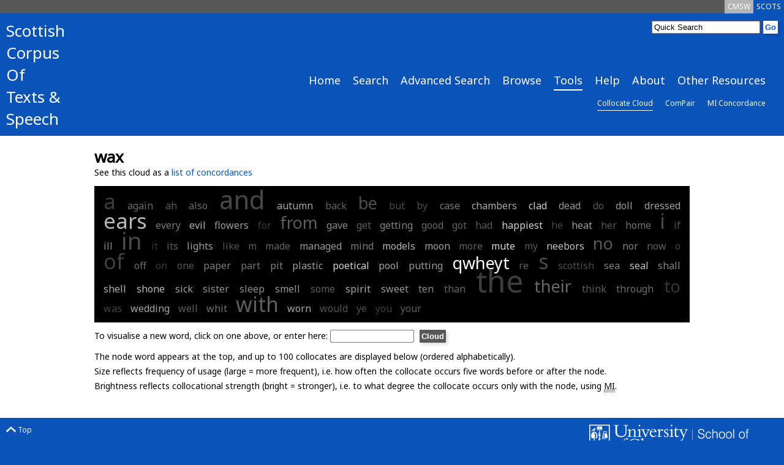

--- FILE ---
content_type: text/html; charset=UTF-8
request_url: https://scottishcorpus.ac.uk/collocate-cloud/?word=wax
body_size: 3850
content:
	<!doctype html>
<html>

	<head>

<!-- Google tag (gtag.js) -->
<script async src="https://www.googletagmanager.com/gtag/js?id=G-3WXH0E38HS"></script>
<script>
  window.dataLayer = window.dataLayer || [];
  function gtag(){dataLayer.push(arguments);}
  gtag('js', new Date());

  gtag('config', 'G-3WXH0E38HS');
</script>

		<meta charset="utf-8"/>
		<title>SCOTS - Collocate Cloud</title>
		<!--[if lt IE 9]>
			<script src="http://html5shim.googlecode.com/svn/trunk/html5.js"></script>
		<![endif]-->
		<link href="/graphics/scots-favicon.ico" rel="shortcut icon" />
		<link href='https://fonts.googleapis.com/css?family=Noto+Sans' rel='stylesheet' type='text/css'>
		<link rel="stylesheet" media="all" href="/css/scots-screen.css"/>
		<link rel="stylesheet" media="print" href="/css/scots-print.css"/>
		<link rel="stylesheet" media="all" href="/css/jquery-ui.css">
		<link rel="stylesheet" media="all" href="/css/jquery-ui.structure.css">
		<link rel="stylesheet" media="all" href="/css/jquery-ui.theme.css">

		<meta name="viewport" content="width=device-width, initial-scale=1"/>
		<!-- Adding "maximum-scale=1" fixes the Mobile Safari auto-zoom bug: http://filamentgroup.com/examples/iosScaleBug/ -->

		<script src="/js/jquery-1.10.2.min.js"></script>
		<script src="/js/jquery-ui.js"></script>
		<script src="/js/scots.js"></script>
		
	</head>
	<body>
<div id="scotsBar"><div class="topTab"><a href="/" id="scots" class="small">SCOTS</a></div><div class="topTab"><a href="/cmsw" id="cmsw"  class="small">CMSW</a></div><div class="clear"></div></div>
<div id="header">
<div id="logo">
<h3><a href="/">Scottish<br />
Corpus<br />
Of<br />
Texts &amp;<br />
Speech</a></h3>
</div>
<div id="headerRight">
<div id="search">
			<form method="get" action="/search">
			<input type="text"  name="word" id="searchInput" value="Quick Search" /><input type="hidden" name="search" value="Search" /><input type="submit" value="Go" class="goButton" />
			</form>
</div>
<div class="clear"></div>
<div id="navBar"><div class="nav"><a href="/" class="large">Home</a></div><div class="nav"><a href="/search/" class="large">Search</a></div><div class="nav"><a href="/advanced-search/" class="large">Advanced Search</a></div><div class="nav"><a href="/browse/" class="large">Browse</a></div><div class="nav"><a href="/tools/" class="large navCurrent">Tools</a></div><div class="nav"><a href="/help/" class="large">Help</a></div><div class="nav"><a href="/team/" class="large">About</a></div><div class="nav"><a href="/other-resources/" class="large">Other Resources</a></div><div class="clear"></div></div><div class="clear"></div><div id="subNavBar"><div class="nav"><a href="/collocate-cloud/" class="small navCurrent">Collocate Cloud</a></div><div class="nav"><a href="/compair/" class="small">ComPair</a></div><div class="nav"><a href="/mi-concordance/" class="small">MI Concordance</a></div><div class="clear"></div></div><div id="navBarCompact"><form method="get" action="./"><p><select name="page" onchange="this.form.submit()"><option value="/">Home</option><option value="/search/">Search</option><option value="/advanced-search/">Advanced Search</option><option value="/browse/">Browse</option><option value="/tools/">Tools</option><option value="/collocate-cloud/" selected="selected">-- Collocate Cloud</option><option value="/compair/">-- ComPair</option><option value="/mi-concordance/">-- MI Concordance</option><option value="/help/">Help</option><option value="/team/">About</option><option value="/other-resources/">Other Resources</option></select></p></form></div></div>
<div class="clear"></div>
</div>
<div id="main">
<div id="mainInner">
	<h1>wax</h1><p>See this cloud as a <a href="../mi-concordance/?word=wax">list of concordances</a></p><div class="cloud"><span style="font-size:34px;" title="freq:3 | mi:-0.23"><a style="font-weight: normal; color: rgb(24%,24%,24%);" href="./?word=a">a</a></span>
<span style="font-size:16px;" title="freq:1 | mi:3.21"><a style="font-weight: normal; color: rgb(42%,42%,42%);" href="./?word=again">again</a></span>
<span style="font-size:16px;" title="freq:1 | mi:2.03"><a style="font-weight: normal; color: rgb(36%,36%,36%);" href="./?word=ah">ah</a></span>
<span style="font-size:16px;" title="freq:1 | mi:3.11"><a style="font-weight: normal; color: rgb(41%,41%,41%);" href="./?word=also">also</a></span>
<span style="font-size:42px;" title="freq:5 | mi:0.56"><a style="font-weight: normal; color: rgb(28%,28%,28%);" href="./?word=and">and</a></span>
<span style="font-size:16px;" title="freq:1 | mi:7.85"><a style="font-weight: normal; color: rgb(66%,66%,66%);" href="./?word=autumn">autumn</a></span>
<span style="font-size:16px;" title="freq:1 | mi:2.44"><a style="font-weight: normal; color: rgb(38%,38%,38%);" href="./?word=back">back</a></span>
<span style="font-size:27px;" title="freq:2 | mi:1.03"><a style="font-weight: normal; color: rgb(31%,31%,31%);" href="./?word=be">be</a></span>
<span style="font-size:16px;" title="freq:1 | mi:0.66"><a style="font-weight: normal; color: rgb(29%,29%,29%);" href="./?word=but">but</a></span>
<span style="font-size:16px;" title="freq:1 | mi:0.69"><a style="font-weight: normal; color: rgb(29%,29%,29%);" href="./?word=by">by</a></span>
<span style="font-size:16px;" title="freq:1 | mi:4.49"><a style="font-weight: normal; color: rgb(48%,48%,48%);" href="./?word=case">case</a></span>
<span style="font-size:16px;" title="freq:1 | mi:8.21"><a style="font-weight: normal; color: rgb(67%,67%,67%);" href="./?word=chambers">chambers</a></span>
<span style="font-size:16px;" title="freq:1 | mi:10.67"><a style="font-weight: normal; color: rgb(80%,80%,80%);" href="./?word=clad">clad</a></span>
<span style="font-size:16px;" title="freq:1 | mi:6.72"><a style="font-weight: normal; color: rgb(60%,60%,60%);" href="./?word=dead">dead</a></span>
<span style="font-size:16px;" title="freq:1 | mi:1.63"><a style="font-weight: normal; color: rgb(34%,34%,34%);" href="./?word=do">do</a></span>
<span style="font-size:16px;" title="freq:1 | mi:6.81"><a style="font-weight: normal; color: rgb(60%,60%,60%);" href="./?word=doll">doll</a></span>
<span style="font-size:16px;" title="freq:1 | mi:7.58"><a style="font-weight: normal; color: rgb(64%,64%,64%);" href="./?word=dressed">dressed</a></span>
<span style="font-size:34px;" title="freq:3 | mi:9.13"><a style="font-weight: normal; color: rgb(72%,72%,72%);" href="./?word=ears">ears</a></span>
<span style="font-size:16px;" title="freq:1 | mi:4.30"><a style="font-weight: normal; color: rgb(47%,47%,47%);" href="./?word=every">every</a></span>
<span style="font-size:16px;" title="freq:1 | mi:8.75"><a style="font-weight: normal; color: rgb(70%,70%,70%);" href="./?word=evil">evil</a></span>
<span style="font-size:16px;" title="freq:1 | mi:7.08"><a style="font-weight: normal; color: rgb(62%,62%,62%);" href="./?word=flowers">flowers</a></span>
<span style="font-size:16px;" title="freq:1 | mi:-0.45"><a style="font-weight: normal; color: rgb(23%,23%,23%);" href="./?word=for">for</a></span>
<span style="font-size:27px;" title="freq:2 | mi:2.14"><a style="font-weight: normal; color: rgb(36%,36%,36%);" href="./?word=from">from</a></span>
<span style="font-size:16px;" title="freq:1 | mi:5.62"><a style="font-weight: normal; color: rgb(54%,54%,54%);" href="./?word=gave">gave</a></span>
<span style="font-size:16px;" title="freq:1 | mi:2.28"><a style="font-weight: normal; color: rgb(37%,37%,37%);" href="./?word=get">get</a></span>
<span style="font-size:16px;" title="freq:1 | mi:4.95"><a style="font-weight: normal; color: rgb(51%,51%,51%);" href="./?word=getting">getting</a></span>
<span style="font-size:16px;" title="freq:1 | mi:2.92"><a style="font-weight: normal; color: rgb(40%,40%,40%);" href="./?word=good">good</a></span>
<span style="font-size:16px;" title="freq:1 | mi:2.30"><a style="font-weight: normal; color: rgb(37%,37%,37%);" href="./?word=got">got</a></span>
<span style="font-size:16px;" title="freq:1 | mi:1.62"><a style="font-weight: normal; color: rgb(34%,34%,34%);" href="./?word=had">had</a></span>
<span style="font-size:16px;" title="freq:1 | mi:11.00"><a style="font-weight: normal; color: rgb(82%,82%,82%);" href="./?word=happiest">happiest</a></span>
<span style="font-size:16px;" title="freq:1 | mi:0.40"><a style="font-weight: normal; color: rgb(27%,27%,27%);" href="./?word=he">he</a></span>
<span style="font-size:16px;" title="freq:1 | mi:6.88"><a style="font-weight: normal; color: rgb(61%,61%,61%);" href="./?word=heat">heat</a></span>
<span style="font-size:16px;" title="freq:1 | mi:1.52"><a style="font-weight: normal; color: rgb(33%,33%,33%);" href="./?word=her">her</a></span>
<span style="font-size:16px;" title="freq:1 | mi:3.77"><a style="font-weight: normal; color: rgb(45%,45%,45%);" href="./?word=home">home</a></span>
<span style="font-size:34px;" title="freq:3 | mi:0.38"><a style="font-weight: normal; color: rgb(27%,27%,27%);" href="./?word=i">i</a></span>
<span style="font-size:16px;" title="freq:1 | mi:1.55"><a style="font-weight: normal; color: rgb(33%,33%,33%);" href="./?word=if">if</a></span>
<span style="font-size:16px;" title="freq:1 | mi:5.65"><a style="font-weight: normal; color: rgb(54%,54%,54%);" href="./?word=ill">ill</a></span>
<span style="font-size:39px;" title="freq:4 | mi:0.54"><a style="font-weight: normal; color: rgb(28%,28%,28%);" href="./?word=in">in</a></span>
<span style="font-size:16px;" title="freq:1 | mi:-1.06"><a style="font-weight: normal; color: rgb(20%,20%,20%);" href="./?word=it">it</a></span>
<span style="font-size:16px;" title="freq:1 | mi:2.34"><a style="font-weight: normal; color: rgb(37%,37%,37%);" href="./?word=its">its</a></span>
<span style="font-size:16px;" title="freq:1 | mi:7.17"><a style="font-weight: normal; color: rgb(62%,62%,62%);" href="./?word=lights">lights</a></span>
<span style="font-size:16px;" title="freq:1 | mi:1.21"><a style="font-weight: normal; color: rgb(32%,32%,32%);" href="./?word=like">like</a></span>
<span style="font-size:16px;" title="freq:1 | mi:2.13"><a style="font-weight: normal; color: rgb(36%,36%,36%);" href="./?word=m">m</a></span>
<span style="font-size:16px;" title="freq:1 | mi:2.68"><a style="font-weight: normal; color: rgb(39%,39%,39%);" href="./?word=made">made</a></span>
<span style="font-size:16px;" title="freq:1 | mi:6.82"><a style="font-weight: normal; color: rgb(60%,60%,60%);" href="./?word=managed">managed</a></span>
<span style="font-size:16px;" title="freq:1 | mi:4.53"><a style="font-weight: normal; color: rgb(49%,49%,49%);" href="./?word=mind">mind</a></span>
<span style="font-size:16px;" title="freq:1 | mi:8.75"><a style="font-weight: normal; color: rgb(70%,70%,70%);" href="./?word=models">models</a></span>
<span style="font-size:16px;" title="freq:1 | mi:7.28"><a style="font-weight: normal; color: rgb(63%,63%,63%);" href="./?word=moon">moon</a></span>
<span style="font-size:16px;" title="freq:1 | mi:2.47"><a style="font-weight: normal; color: rgb(38%,38%,38%);" href="./?word=more">more</a></span>
<span style="font-size:16px;" title="freq:1 | mi:11.58"><a style="font-weight: normal; color: rgb(85%,85%,85%);" href="./?word=mute">mute</a></span>
<span style="font-size:16px;" title="freq:1 | mi:1.47"><a style="font-weight: normal; color: rgb(33%,33%,33%);" href="./?word=my">my</a></span>
<span style="font-size:16px;" title="freq:1 | mi:9.94"><a style="font-weight: normal; color: rgb(76%,76%,76%);" href="./?word=neebors">neebors</a></span>
<span style="font-size:27px;" title="freq:2 | mi:1.88"><a style="font-weight: normal; color: rgb(35%,35%,35%);" href="./?word=no">no</a></span>
<span style="font-size:16px;" title="freq:1 | mi:5.04"><a style="font-weight: normal; color: rgb(51%,51%,51%);" href="./?word=nor">nor</a></span>
<span style="font-size:16px;" title="freq:1 | mi:2.51"><a style="font-weight: normal; color: rgb(38%,38%,38%);" href="./?word=now">now</a></span>
<span style="font-size:16px;" title="freq:1 | mi:0.48"><a style="font-weight: normal; color: rgb(28%,28%,28%);" href="./?word=o">o</a></span>
<span style="font-size:34px;" title="freq:3 | mi:-0.10"><a style="font-weight: normal; color: rgb(25%,25%,25%);" href="./?word=of">of</a></span>
<span style="font-size:16px;" title="freq:1 | mi:3.44"><a style="font-weight: normal; color: rgb(43%,43%,43%);" href="./?word=off">off</a></span>
<span style="font-size:16px;" title="freq:1 | mi:-0.44"><a style="font-weight: normal; color: rgb(23%,23%,23%);" href="./?word=on">on</a></span>
<span style="font-size:16px;" title="freq:1 | mi:1.51"><a style="font-weight: normal; color: rgb(33%,33%,33%);" href="./?word=one">one</a></span>
<span style="font-size:16px;" title="freq:1 | mi:4.36"><a style="font-weight: normal; color: rgb(48%,48%,48%);" href="./?word=paper">paper</a></span>
<span style="font-size:16px;" title="freq:1 | mi:3.83"><a style="font-weight: normal; color: rgb(45%,45%,45%);" href="./?word=part">part</a></span>
<span style="font-size:16px;" title="freq:1 | mi:4.90"><a style="font-weight: normal; color: rgb(50%,50%,50%);" href="./?word=pit">pit</a></span>
<span style="font-size:16px;" title="freq:1 | mi:7.24"><a style="font-weight: normal; color: rgb(62%,62%,62%);" href="./?word=plastic">plastic</a></span>
<span style="font-size:16px;" title="freq:1 | mi:11.12"><a style="font-weight: normal; color: rgb(82%,82%,82%);" href="./?word=poetical">poetical</a></span>
<span style="font-size:16px;" title="freq:1 | mi:7.63"><a style="font-weight: normal; color: rgb(64%,64%,64%);" href="./?word=pool">pool</a></span>
<span style="font-size:16px;" title="freq:1 | mi:6.67"><a style="font-weight: normal; color: rgb(60%,60%,60%);" href="./?word=putting">putting</a></span>
<span style="font-size:27px;" title="freq:2 | mi:14.58"><a style="font-weight: normal; color: rgb(100%,100%,100%);" href="./?word=qwheyt">qwheyt</a></span>
<span style="font-size:16px;" title="freq:1 | mi:2.21"><a style="font-weight: normal; color: rgb(37%,37%,37%);" href="./?word=re">re</a></span>
<span style="font-size:34px;" title="freq:3 | mi:0.68"><a style="font-weight: normal; color: rgb(29%,29%,29%);" href="./?word=s">s</a></span>
<span style="font-size:16px;" title="freq:1 | mi:0.96"><a style="font-weight: normal; color: rgb(30%,30%,30%);" href="./?word=scottish">scottish</a></span>
<span style="font-size:16px;" title="freq:1 | mi:4.78"><a style="font-weight: normal; color: rgb(50%,50%,50%);" href="./?word=sea">sea</a></span>
<span style="font-size:16px;" title="freq:1 | mi:9.83"><a style="font-weight: normal; color: rgb(76%,76%,76%);" href="./?word=seal">seal</a></span>
<span style="font-size:16px;" title="freq:1 | mi:5.13"><a style="font-weight: normal; color: rgb(52%,52%,52%);" href="./?word=shall">shall</a></span>
<span style="font-size:16px;" title="freq:1 | mi:8.72"><a style="font-weight: normal; color: rgb(70%,70%,70%);" href="./?word=shell">shell</a></span>
<span style="font-size:16px;" title="freq:1 | mi:9.30"><a style="font-weight: normal; color: rgb(73%,73%,73%);" href="./?word=shone">shone</a></span>
<span style="font-size:16px;" title="freq:1 | mi:7.33"><a style="font-weight: normal; color: rgb(63%,63%,63%);" href="./?word=sick">sick</a></span>
<span style="font-size:16px;" title="freq:1 | mi:5.95"><a style="font-weight: normal; color: rgb(56%,56%,56%);" href="./?word=sister">sister</a></span>
<span style="font-size:16px;" title="freq:1 | mi:5.94"><a style="font-weight: normal; color: rgb(56%,56%,56%);" href="./?word=sleep">sleep</a></span>
<span style="font-size:16px;" title="freq:1 | mi:6.56"><a style="font-weight: normal; color: rgb(59%,59%,59%);" href="./?word=smell">smell</a></span>
<span style="font-size:16px;" title="freq:1 | mi:2.22"><a style="font-weight: normal; color: rgb(37%,37%,37%);" href="./?word=some">some</a></span>
<span style="font-size:16px;" title="freq:1 | mi:7.95"><a style="font-weight: normal; color: rgb(66%,66%,66%);" href="./?word=spirit">spirit</a></span>
<span style="font-size:16px;" title="freq:1 | mi:6.80"><a style="font-weight: normal; color: rgb(60%,60%,60%);" href="./?word=sweet">sweet</a></span>
<span style="font-size:16px;" title="freq:1 | mi:5.60"><a style="font-weight: normal; color: rgb(54%,54%,54%);" href="./?word=ten">ten</a></span>
<span style="font-size:16px;" title="freq:1 | mi:2.80"><a style="font-weight: normal; color: rgb(40%,40%,40%);" href="./?word=than">than</a></span>
<span style="font-size:50px;" title="freq:8 | mi:-0.20"><a style="font-weight: normal; color: rgb(24%,24%,24%);" href="./?word=the">the</a></span>
<span style="font-size:27px;" title="freq:2 | mi:2.95"><a style="font-weight: normal; color: rgb(40%,40%,40%);" href="./?word=their">their</a></span>
<span style="font-size:16px;" title="freq:1 | mi:2.06"><a style="font-weight: normal; color: rgb(36%,36%,36%);" href="./?word=think">think</a></span>
<span style="font-size:16px;" title="freq:1 | mi:3.21"><a style="font-weight: normal; color: rgb(42%,42%,42%);" href="./?word=through">through</a></span>
<span style="font-size:27px;" title="freq:2 | mi:-0.83"><a style="font-weight: normal; color: rgb(21%,21%,21%);" href="./?word=to">to</a></span>
<span style="font-size:16px;" title="freq:1 | mi:0.06"><a style="font-weight: normal; color: rgb(26%,26%,26%);" href="./?word=was">was</a></span>
<span style="font-size:16px;" title="freq:1 | mi:7.66"><a style="font-weight: normal; color: rgb(65%,65%,65%);" href="./?word=wedding">wedding</a></span>
<span style="font-size:16px;" title="freq:1 | mi:2.17"><a style="font-weight: normal; color: rgb(37%,37%,37%);" href="./?word=well">well</a></span>
<span style="font-size:16px;" title="freq:1 | mi:3.62"><a style="font-weight: normal; color: rgb(44%,44%,44%);" href="./?word=whit">whit</a></span>
<span style="font-size:34px;" title="freq:3 | mi:2.23"><a style="font-weight: normal; color: rgb(37%,37%,37%);" href="./?word=with">with</a></span>
<span style="font-size:16px;" title="freq:1 | mi:8.00"><a style="font-weight: normal; color: rgb(66%,66%,66%);" href="./?word=worn">worn</a></span>
<span style="font-size:16px;" title="freq:1 | mi:1.40"><a style="font-weight: normal; color: rgb(33%,33%,33%);" href="./?word=would">would</a></span>
<span style="font-size:16px;" title="freq:1 | mi:1.04"><a style="font-weight: normal; color: rgb(31%,31%,31%);" href="./?word=ye">ye</a></span>
<span style="font-size:16px;" title="freq:1 | mi:-0.31"><a style="font-weight: normal; color: rgb(24%,24%,24%);" href="./?word=you">you</a></span>
<span style="font-size:16px;" title="freq:1 | mi:2.24"><a style="font-weight: normal; color: rgb(37%,37%,37%);" href="./?word=your">your</a></span>
</div>
<form method="get" action="./">
<p>To visualise a new word, click on one above, or enter here: <input name="word" type="text" size="15" id="word" title="Word" value="" />
<input type="submit" class="goButton" value="Cloud" accesskey="C" title="Make cloud"/><br /></p>
</form>
<p>The node word appears at the top, and up to 100 collocates are displayed below (ordered alphabetically).<br />
Size reflects frequency of usage (large = more frequent), i.e. how often the collocate occurs five words before or after the node.<br />Brightness reflects collocational strength (bright = stronger), i.e. to what degree the collocate occurs only with the node, using <abbr title="Mutual Information">MI</abbr>.</p>	</div>
</div>
<div id="footer">
		<div id="footerInner">
		<div class="footerLeft small">
		<p><a href="#scotsBar" class="toTop"><img src="/graphics/top.png" alt="Top" /> Top</a></p>
		<p>&copy; Scottish Corpora | <a href="/terms-and-conditions">Terms &amp; Conditions</a><br />
		SCOTS Search v3.9<br />
		SCOTS Dataset 17<br />
e: <a href="mailto:arts-scottishcorpus@glasgow.ac.uk">arts-scottishcorpus@glasgow.ac.uk</a><br />
t: 0141 330 4596
</p>
		</div>
<div class="footerLeft small">
<p>&nbsp;</p>
		<p>Scottish Corpora<br />
English Language and Linguistics, School of Critical Studies<br />
University of Glasgow<br />
12 University Gardens<br />
Glasgow<br />
G12 8QQ</p>

</div>
		<div id="footerRight">
		<p><a href="https://www.gla.ac.uk/critical"><img id="critStudWhite" src="/graphics/SchCritStud_white.png" alt="University of Glasgow School of Critical Studies" /><img id="critStudBlue" src="/graphics/SchCritStud_blue.png" alt="University of Glasgow School of Critical Studies" /></a><br /><a href="http://www.ahrc.ac.uk"><img src="/graphics/ahrc.gif" alt="Arts &amp; Humanities Research Council" /></a></p>
		</div>
		<div class="clear"></div>
</div>
</div>

	</body>
</html>
	